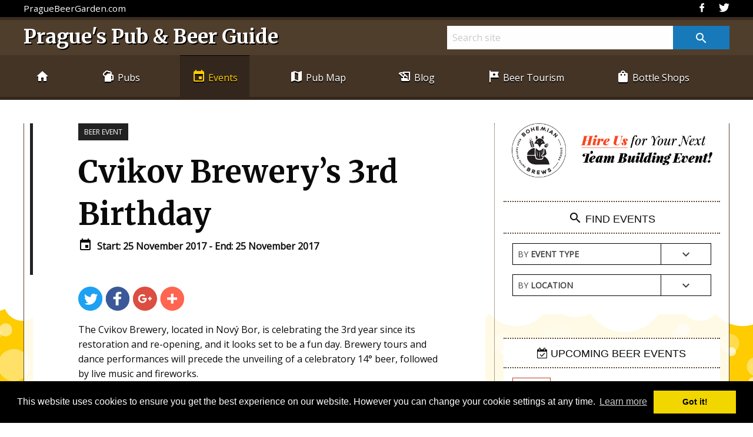

--- FILE ---
content_type: text/html; charset=UTF-8
request_url: https://www.praguebeergarden.com/events/festival/cvikov-brewerys-3rd-birthday
body_size: 10025
content:
<!-- SET PAGE LAYOUT FOR EVENTS -->
 


<!-- get meta data -->
<!doctype html>
<!-- paulirish.com/2008/conditional-stylesheets-vs-css-hacks-answer-neither/ -->
<!--[if IE 8]>    <html class="no-js ie8 oldie" lang="en"> <![endif]-->
<!--[if IE 9]>    <html class="no-js ie9 oldie" lang="en"> <![endif]-->
<html class="no-js" lang="en">
<head>
	<meta charset="utf-8">
	<!-- ga verification -->
	<meta name="verify-v1" content="PJdG8MBxacRGDW73LfISn90DI09Ug81H7lqueHOt++M=" />
	
	<!-- get meta data -->
	<!-- seo_lite -->
<title>Cvikov Brewery’s 3rd Birthday - Beer Events | Beer Guide of Prague</title>
<meta name='description' content='Prague&#039;s Pub and Beer Guide. Find all Prague&#039;s hidden craft beer gems, pubs, microbreweries, beer gardens, and upcoming beer events. Visit breweries in the Czech Republic.

' />
<link rel='canonical' href='https://www.praguebeergarden.com/events/festival/cvikov-brewerys-3rd-birthday'/>

<!-- og data -->
<meta property="og:title" content="Cvikov Brewery’s 3rd Birthday - Beer Events | Beer Guide of Prague"/>
<meta property="og:description" content="Prague&#039;s Pub and Beer Guide. Find all Prague&#039;s hidden craft beer gems, pubs, microbreweries, beer gardens, and upcoming beer events. Visit breweries in the Czech Republic.

"/>
<meta property="og:image" content="https://www.praguebeergarden.com/assets/img/bb-ogdata-logo-round-black.png"/>
<meta property="og:site_name" content="PragueBeerGarden.com - Prague's Pub &amp; Beer Guide" />
<meta property="og:url" content="https://www.praguebeergarden.com/events/festival/cvikov-brewerys-3rd-birthday"/>
<!--/ seo_lite -->
	
	<!-- display meta -->
	<meta name="viewport" content="width=device-width, initial-scale=1">
	<!-- links -->
	<link rel="stylesheet" href="https://www.praguebeergarden.com/assets/css/app.css"> 
	<link href="https://fonts.googleapis.com/icon?family=Material+Icons" rel="stylesheet" />

	<!-- Google Tag Manager -->
	<script>(function(w,d,s,l,i){w[l]=w[l]||[];w[l].push({'gtm.start':
	new Date().getTime(),event:'gtm.js'});var f=d.getElementsByTagName(s)[0],
	j=d.createElement(s),dl=l!='dataLayer'?'&l='+l:'';j.async=true;j.src=
	'https://www.googletagmanager.com/gtm.js?id='+i+dl;f.parentNode.insertBefore(j,f);
	})(window,document,'script','dataLayer','GTM-PT9BD5K');</script>
	<!-- End Google Tag Manager -->

	<!-- og data -->
	
		
			<meta property="og:url" content="https://www.praguebeergarden.com/events/festival/cvikov-brewerys-3rd-birthday" />
			<meta property="og:type" content="article" />
			<meta property="og:title" content="Cvikov Brewery’s 3rd Birthday" />
			<meta property="og:description" content="{pg_art_tagline}" />
			<meta property="og:site_name" content="Prague's Pub &amp; Beer Guide" />
			
		
	

	<!-- cookie message -->
	<link rel="stylesheet" type="text/css" href="//cdnjs.cloudflare.com/ajax/libs/cookieconsent2/3.0.3/cookieconsent.min.css" />
	<script src="//cdnjs.cloudflare.com/ajax/libs/cookieconsent2/3.0.3/cookieconsent.min.js"></script>
	<script>
		window.addEventListener("load", function(){
		window.cookieconsent.initialise({
		"palette": {
			"popup": {
			"background": "#000"
			},
			"button": {
			"background": "#f1d600"
			}
		},
		"content": {
			"href": "https://www.praguebeergarden.com/privacy-policy",
			"message": "This website uses cookies to ensure you get the best experience on our website. However you can change your cookie settings at any time.\n\n"
		}
		})});
	</script>

</head>



<body id="body_events">	

		<!-- Google Tag Manager (noscript) -->
		<noscript><iframe src="https://www.googletagmanager.com/ns.html?id=GTM-PT9BD5K"
		height="0" width="0" style="display:none;visibility:hidden"></iframe></noscript>
		<!-- End Google Tag Manager (noscript) -->

	<div class="s-master">

		<!-- BANNER 
		<div class="u-colorNight">
			
		</div>-->
		
		<!-- header snippet -->
		

<header class="b-pageHeader" itemscope itemtype="https://schema.org/WebSite">
	<!-- extra nav -->
	<nav class="b-navExtraWrap">
		<!-- social media -->
		<ul class="b-navExtra row">
			<li class="b-navExtra__slogan">
				<h2 class="u-fontSizeKappa u-mZero" itemprop="publisher"><a href="https://www.praguebeergarden.com/" itemprop="url">PragueBeerGarden.com</a></h2>
			</li>
			<li class="b-socialList__item hide-phone">
				<a href="https://twitter.com/PrahaBeerGarden" target="_blank" title="Follow us on Twitter">
					<svg role="img" viewBox="0 0 24 24" width="18" height="18" xmlns="http://www.w3.org/2000/svg"><title>Twitter icon</title>
						<path d="M23.954 4.569c-.885.389-1.83.654-2.825.775 1.014-.611 1.794-1.574 2.163-2.723-.951.555-2.005.959-3.127 1.184-.896-.959-2.173-1.559-3.591-1.559-2.717 0-4.92 2.203-4.92 4.917 0 .39.045.765.127 1.124C7.691 8.094 4.066 6.13 1.64 3.161c-.427.722-.666 1.561-.666 2.475 0 1.71.87 3.213 2.188 4.096-.807-.026-1.566-.248-2.228-.616v.061c0 2.385 1.693 4.374 3.946 4.827-.413.111-.849.171-1.296.171-.314 0-.615-.03-.916-.086.631 1.953 2.445 3.377 4.604 3.417-1.68 1.319-3.809 2.105-6.102 2.105-.39 0-.779-.023-1.17-.067 2.189 1.394 4.768 2.209 7.557 2.209 9.054 0 13.999-7.496 13.999-13.986 0-.209 0-.42-.015-.63.961-.689 1.8-1.56 2.46-2.548l-.047-.02z"/>
					</svg>
				</a>
			</li>
			<li class="b-socialList__item hide-phone">
				<!-- facebook -->
				<a href="https://www.facebook.com/PragueBeerGarden/" target="_blank" title="Follow us on Facebook">
					<svg role="img" viewBox="0 0 24 24" width="18" height="18" xmlns="http://www.w3.org/2000/svg"><title>Facebook icon</title>
						<path d="M17.525,9H14V7c0-1.032,0.084-1.682,1.563-1.682h1.868v-3.18C16.522,2.044,15.608,1.998,14.693,2 C11.98,2,10,3.657,10,6.699V9H7v4l3-0.001V22h4v-9.003l3.066-0.001L17.525,9z"></path>
					</svg>
				</a>
			</li>
		</ul>
	</nav>

	<!-- logo & search -->
	<div class="u-wrap u-wrap_brand">
		<div class="row">
			<div class="u-flexFull">
				<h1 class="u-brand"><a href="https://www.praguebeergarden.com/" title="Prague Beer Garden, Prague's Pub &amp; Beer Guide" itemprop="headline">Prague's Pub &amp; Beer Guide</a></h1>
				<!-- site search form -->
				<form class="b-searchForm hide-tablet" method="post" action="https://www.praguebeergarden.com/"  >
<div class='hiddenFields'>
<input type="hidden" name="ACT" value="19" />
<input type="hidden" name="RES" value="30" />
<input type="hidden" name="meta" value="Rw5DOxihAbVFuCC3KT3fghN4MtRXas8eTpf0Q1GBdGnKHryd5m6SpumCb3MJc+tPYxOEL3DkZcFpLBq9PxGCmhG14IJt/K/6ZCuyLBFhVsegyOPQfEDyfA0IP7HCq6UKb6G/ZQRO1z2nxcaOiUcdfdfdbOwceA68pKSr69MxiErR+z/RsZ5r3A4CMdt/hGZB/8CQ1NF++/4oGv8LlH2mXvnBcT05S4ssprfD7BzXj8REfAPgcPvohVCgjMTzwsvxToTeIyQZIbrBZbf8m8iX/vKLw0GUHlUf3mw9Z96qKgQYo7COrC3xz2jDAGdKjkNCE//voTSRsRo0Y1RPQbIDRaubiUG7oIRAx2iqeIjyjPM2e4+oOEtxpmSNxlxVuJqQG4J/IaftmbftkUhw9/ncX57nVW8WSGgsmVhlrnfmBuCA8YSPmrww0ItDVDyHdnuUhZfZ+kAN5QEJdIAhzRQzz6B/9J+WIl6A3RPElV83DHU=" />
<input type="hidden" name="site_id" value="1" />
<input type="hidden" name="csrf_token" value="ddf8a0eff00cb323126a11e694caeeb2c40d7210" />
</div>


					<input class="b-searchForm__field b-searchForm__field_top" type="search" id="keywords" name="keywords" placeholder="Search site" />
					<button class="b-searchForm__btn button info postfix" type="submit" id="search" value="Find"><span class="material-icons">search</span></button>				
				</form>
				<!-- site search form end -->
				</span>
			</div>
		</div>
	</div>

	<!-- main nav -->
	<div class="b-navBar">
		<div class="row">
			<ul class="b-mainNav">
				<li class="b-mainNavItem b-mainNavItem_menu">
					<span class="u-sectHome">
						<a class="b-mainNavItem__link b-mainNavItem__link_mob" href="https://www.praguebeergarden.com/"><span class="material-icons">home</span></a>
					</span>
					<a class="b-mainNavItem__link b-mainNavItem__link_mob js-getMenu" href="#"><span class="material-icons">menu</span></a>
				</li>
				<!-- PUBS -->
				<li class="b-mainNavItem u-sectPubs">
					<a class="b-mainNavItem__link" href="https://www.praguebeergarden.com/pubs"><span class="material-icons hide-laptop">sports_bar</span> Pubs</a>
					<div class="b-dropDownWrap">
						<ul class="b-dropDown">
							<li class="b-listItem b-listItem_drop"><a href="https://www.praguebeergarden.com/pubs" title="All Prague Pubs"><span class="material-icons">folder_open</span> All Pubs</a></li>
							<li class="b-listItem b-listItem_drop"><a href="https://www.praguebeergarden.com/pubs/category/top-pubs" title="Prague's Best Pubs"><span class="material-icons">label</span> Top Pubs</a></li>
							<li class="b-listItem b-listItem_drop"><a href="https://www.praguebeergarden.com/pubs/category/beer-gardens" title="Prague Beer Gardens"><span class="material-icons">label</span> Beer Gardens</a></li>
							<li class="b-listItem b-listItem_drop"><a href="https://www.praguebeergarden.com/pubs/category/microbreweries" title="Brew Pubs &amp; Microbreweries in Prague"><span class="material-icons">label</span> Microbreweries</a></li>
							<li class="b-listItem b-listItem_drop"><a href="https://www.praguebeergarden.com/pubs/category/rotating-taps" title="Multi-tap Pubs in Prague"><span class="material-icons">label</span> Multi-tap Pubs</a></li>
							<li class="b-listItem b-listItem_drop"><a href="https://www.praguebeergarden.com/pubs/category/patios-and-gardens" title="Outdoor Drinking in Prague"><span class="material-icons">label</span> Outdoor Drinking</a></li>
							<li class="b-listItem b-listItem_drop"><a href="https://www.praguebeergarden.com/pubs/category/tankovna" title="Pubs with Beer on Tank in Prague"><span class="material-icons">label</span> Tankovnas</a></li>							
							<li class="b-listItem b-listItem_drop"><a href="https://www.praguebeergarden.com/pubs/category/beer-halls" title="Beer Halls in Prague"><span class="material-icons">label</span> Beer Halls</a></li>
							<li class="b-listItem b-listItem_drop"><a href="https://www.praguebeergarden.com/pubs/category/restaurants-in-prague" title="Restaurants in Prague"><span class="material-icons">label</span> Restaurants</a></li>
							<li class="b-listItem b-listItem_drop"><a href="https://www.praguebeergarden.com/pubs/category/cafes-in-prague" title="Cafés in Prague"><span class="material-icons">label</span> Cafés</a></li>
							<li class="b-listItem b-listItem_drop"><a href="https://www.praguebeergarden.com/pubs/category/kid-friendly-restaurants-prague" title="Kid Friendly Restaurants in Prague"><span class="material-icons">label</span> Kid Friendly</a></li>
						</ul>
					</div>
				</li>
				<!-- EVENTS --> 
				<li class="b-mainNavItem u-sectEvents">
					<a class="b-mainNavItem__link" href="https://www.praguebeergarden.com/events/upcoming"><span class="material-icons hide-laptop">event</span> Events</a>
				</li>
				<!-- MAPS -->
				<li class="b-mainNavItem u-sectMaps">
					<a class="b-mainNavItem__link" href="https://www.praguebeergarden.com/pages/pub-map"><span class="material-icons hide-laptop">map</span> Pub Map</a>
					<div class="b-dropDownWrap">
						<ul class="b-dropDown">
							<li class="b-listItem b-listItem_drop"><a href="https://www.praguebeergarden.com/pages/pub-map" title="Prague Pub Map"><span class="material-icons">label</span> Pub Map</a></li>
							<li class="b-listItem b-listItem_drop"><a href="https://www.praguebeergarden.com/pages/prague-districts-map" title="Prague Neighborhood Map"><span class="material-icons">label</span> Neighborhood Map</a></li>
						</ul>
					</div>
				</li>
				<!-- NEWS -->
				<li class="b-mainNavItem u-sectBlog">
					<a class="b-mainNavItem__link" href="https://www.praguebeergarden.com/news"><span class="material-icons hide-laptop">history_edu</span> Blog</a>
				</li>
				<!-- BEER TOURISM -->
				<li class="b-mainNavItem u-sectBreweries">
					<a class="b-mainNavItem__link" href="https://www.praguebeergarden.com/czech-tours"><span class="material-icons hide-laptop">tour</span> Beer Tourism</a>
					<div class="b-dropDownWrap">
						<ul class="b-dropDown">
							<li class="b-listItem b-listItem_drop"><a href="https://www.praguebeergarden.com/czech-tours" title="Beer Tourism Articles"><span class="material-icons">folder_open</span> All Beer Tourism Articles</a></li>
							<li class="b-listItem b-listItem_drop"><a href="https://www.praguebeergarden.com/czech-tours/category/czech-breweries" title="Visit Czech Breweries "><span class="material-icons">label</span> Czech Breweries</a></li>
							<li class="b-listItem b-listItem_drop"><a href="https://bohemianbrews.cz" target="_blank" title="Beer Tasting Tours in Prague"><span class="material-icons">label</span> Beer Tasting &amp; Tours </a></li>
							<li class="b-listItem b-listItem_drop"><a href="https://www.praguebeergarden.com/czech-tours/category/beer-spa-czech" title="Visit a Czech Beer Spa"><span class="material-icons">label</span> Czech Beer Spa </a></li>
						</ul>
					</div>
				</li>
				<!-- SHOPS -->
				<li class="b-mainNavItem u-sectShops">
					<a class="b-mainNavItem__link" href="https://www.praguebeergarden.com/shops"><span class="material-icons hide-laptop">shopping_bag</span> Bottle Shops</a>
				</li>
				<!-- MOBILE SEARCH -->
				<li class="b-mainNavItem">
					<!-- site search form mobile -->
					<form class="b-searchForm b-searchForm_mobile      append field" method="post" action="https://www.praguebeergarden.com/"  >
<div class='hiddenFields'>
<input type="hidden" name="ACT" value="19" />
<input type="hidden" name="RES" value="" />
<input type="hidden" name="meta" value="63+S+5D3W9qswUWWjFStseJXM3ng3uAZm/MfossrnohH2G0mkvz7s98O+IQAz7TETU0NZuyYVfal+N1hThx1xfQeWkU/GNTLoZbTzN9tvJ8xDQElUyXb9gIQyTH0gA0qgaMtkDmi/VODBUK+6GqjLAgWhOwrw82xOS4dCGqFYMT4NMiJA8f0jge9FOI8buzeelVLq7vnAiMWesUv88sAczzOLLdDS/3mfcBJAvcLRGhllgo/luMsJjazk4+rbiHYjXhHc7OJLxups+2AZD/1/KsZ7Tf5sfEAXjTPjIMtKoknGzJYyLhV9onEV2KzyKW2uAMbTRiXpW+0ORYQ/ZLXPFtmEP6XQvGd6TDoO5oCgj8fFmfptodrZSR7jRtmorfHzjtxi8PXLStvn8pkK/WReeVOYao4hhOVpwN0M7rUT0O1rILbyjK1Sb8ZRsb3FwknonozVftsm+swoDMz7h5llFCvN9kIsjjv/IjzoLPkVV0=" />
<input type="hidden" name="site_id" value="1" />
<input type="hidden" name="csrf_token" value="ddf8a0eff00cb323126a11e694caeeb2c40d7210" />
</div>


					<input class="b-searchForm__field" type="search" id="keywords" name="keywords" placeholder="Search site" />
					<button class="b-searchForm__btn button info postfix" type="submit" id="search" value="Find"><span class="material-icons">search</span></button>			</form>
					<!-- site search form mobile end -->
				</li>
			</ul>
		</div>
	</div>
</header>					
		
					
		<!-- MAIN --> 
		<div class="s-content s-content_art row">
		        
				<!-- ARTICLE COL -->
				<section class="small-12 medium-8 columns">						
					
					<!-- get article variables -->
					
					
						<!-- article start -->
						<section class="b-articleWrap">
							
							<!-- article head -->
							<header class="b-artHead">

								<div class="u-mAutoCenterArt">

									
									
										<span class="b-artHead__sect">Beer Event</span>
									

									<!-- get global art vars -->
									

									<h6 class="u-fontSize6 u-colorBeta"></h6>																											

									<!-- title -->
									<h1 class="b-artHead__title">
										<span>Cvikov Brewery’s 3rd Birthday</span>
										<!-- tagline -->
										
									</h1>
									
									<!-- article details -->
									
											<section class="u-flexStart b-artHead__det u-pBottom">
												<p><strong><span class="material-icons">event</span>&nbsp; Start: <time datetime="25/11/2017T">25 November 2017  - End: <time datetime="25/11/2017T">25 November 2017 </strong></p>
											</section>
										
									<!-- article details end -->

								</div>
								
							</header>

							<!-- img gallery -->
							
								

<!-- @note: if not showing images: clear cache in system, stash cache and check paths  -->




							
							<!--/ img gallery -->
							
							<!-- ingress -->
							<section class="b-artIngress u-mAutoCenterArt"> 
								
								<!-- art intro -->
								
								
							</section>

							<div class="u-mAutoCenterArt">
								<!-- get social buttons -->
								<!-- share buttons -->
<div class="u-mBottom">
	<div class="addthis_sharing_toolbox"></div>
	<img class="js-loadSocial" src="https://www.praguebeergarden.com/images/design/social-icons-async-loading.png" alt="social media icons" width="180" />
</div>
							</div>
							
							<!-- BANNER -->	
							
								<!-- standard banner -->
								


	
							
							
								
							<section class="b-artText u-mAutoCenterArt">
								
								<!-- art body standard -->
								
									<div><p><span>The Cvikov Brewery, located in Nový Bor, is celebrating the 3rd year since its restoration and re-opening, and it looks set to be a fun day. Brewery tours and dance performances will precede the unveiling of a celebratory 14° beer, followed by live music and fireworks.</span></p></div>
								

								<!-- article details -->
								
								<!-- article details end -->

								<!-- structured data -->
								<!-- structured data posts -->


    <script type="application/ld+json">
        {
            "@context": "http://schema.org",
            "@type": "SocialEvent",
            "location": {
                "@type": "Place",
                "address": {
                    "@type": "PostalAddress",
                    "addressLocality": "Cvikov",
                    "postalCode": "47154",
                    "streetAddress": "Pivovarská 405"
                }
            },
            "name": "Cvikov Brewery’s 3rd Birthday",
            "image": "
			
				https://www.praguebeergarden.com/images/design/pbg-logo_opaque.jpg
			
		",
            "description": "<p><span>The Cvikov Brewery, located in Nový Bor, is celebrating the 3rd year since its restoration and re-opening, and it looks set to be a fun day. Brewery tours and dance performances will precede the unveiling of a celebratory 14° beer, followed by live music and fireworks.</span></p>",
            "url": "https://www.praguebeergarden.com/events/festival/cvikov-brewerys-3rd-birthday",
            "map": "http://maps.google.com/?q=Pivovarská 405 47154 Cvikov",
            "startDate": "25/11/2017T",
            "endDate": "25/11/2017T"
        }
    </script>
    

    

								
								
								<!-- art body tourism --> 
								
								
							</section>
							
							<!-- get beer menu -->
							
							
							
							<!-- contact info + special details -->
							
								<section class="b-artInfo">
									<div class="b-artInfo__map" id="map"> <!-- @TODO: make map lazy load -->
										
<script type="text/javascript">
	function initialize() {
	  var myLatlng = new google.maps.LatLng(50.77706,14.64272);
	  var mapOptions = {
	    zoom: 15,
	    center: myLatlng,
	    mapTypeId: google.maps.MapTypeId.ROADMAP
	  }
	  var map = new google.maps.Map(document.getElementById("map"), mapOptions);
	  var marker = new google.maps.Marker({
	    	position: myLatlng,
        map: map,
				// get title for map pin
				
        		title:"Cvikov Brewery’s 3rd Birthday"
				
    });
	  
	}
	
	function loadScript() {
	  var script = document.createElement("script");
	  script.type = "text/javascript";
	  script.src = "https://maps.googleapis.com/maps/api/js?key=AIzaSyAI9lnNC3fK-XP6k4nDE8U7lYYO8EpKuts&sensor=false&callback=initialize";
	  document.body.appendChild(script);
	}
	
	window.onload = loadScript;
</script>

									</div>
									<div class="b-artInfo__det">
										<ul class="b-infoList u-mBottom">
											
											
													
														<li class="b-infoList__item">Type: <a href="https://www.praguebeergarden.com/events/category/beer-celebration-prague-czech" title="Beer Celebration in Czech Republic">Beer Celebration</a></li>
													
													<li class="b-infoList__item">Location: <a href="https://www.praguebeergarden.com/events/category/cvikov-czech-republic" title="Beer Celebration in Cvikov">Cvikov</a>, <a href="https://www.praguebeergarden.com/events/category/czech-republic-beer-festivals" title="Beer Celebration in Czech Republic">Czech Republic</a></li>
												
											
											<br/>
											<li class="b-infoList__item"><strong>Contacts</strong></li>
											<li class="b-infoList__item">
												
												<span><span class="material-icons">place</span> Pivovarská 405</span>, 
												
												
													<span>47154</span>,
												 
												
													<span title="Prague, Czech republic"> Cvikov</span></li>
												
											
											
												<li class="b-infoList__item"><span class="material-icons">map</span> <a href="http://maps.google.com/?q=Pivovarská 405 47154 Cvikov" target="_blank"> Show on map</a></li>
																						
											
												<li class="b-infoList__item"><span class="material-icons">public</span> <a href="http://www.pivovarcvikov.cz/3-narozeniny-pivovaru-cvikov-sobota-25-listopa" target="_blank"> Website</a></li>
											
										</ul>
										
									</div>
								</section>
								
					
							
							<!-- comments -->
							<section class="b-comments">
							    <div id="disqus_thread"></div>
							</section>
	    
						</section>	
						
						
						<!-- article end -->
					
						
					
					<!-- related articles -->
					

<!-- TITLE -->


<!--/ TITLE -->	
	
	<!-- ARTICLES -->
	<div class="row columns">
		




	</div>
	<!--/ ARTICLES -->

</section>




	
	
	
	

					
				</section>
				<!--/ ARTICLE COL -->					
									
				
				<!-- RIGHT SIDE -->
		        <aside class="b-rightSide small-12 medium-4 columns">

	
		<!-- hire us -->
		<div class="u-tCenter u-mBottomDouble">
			<a href="https://bohemianbrews.cz/en/team-building-prague/tour/company-events-prague/?utm_source=pbg&amp;utm_content=v01&amp;utm_campaign=hire_us&amp;utm_medium=banner" target="_blank" title="Book Company Event &amp; Teambuilding in Prague">
				<img src="https://www.praguebeergarden.com/images/uploads/banners/bb-ad-hire-us-1811.png" width="400" />
			</a>
		</div>
		<!--/ hire us -->
	

	<!-- FIND MODULE (SIDE) -->
	
			

<!-- find pubs item list -->
<section class="b-itemListBox">
	<!-- item list head -->
	<header class="b-itemListHead">
		<h4 class="b-itemListHead__title"><span class="b-itemListHead__icon material-icons">search</span> Find Events</h4>
	</header>
	<section class="b-findSelect b-findSelect_side">
		<div class="b-findSelect__item b-findSelect__item_side">
			<span class="b-findSelect__title">by <b>Event Type</b></span>
			<span class="b-findSelect__down">
				<span class="u-aniPulse1 material-icons">expand_more</span>
			</span>
			<div class="b-dropDownWrap b-dropDownWrap_select">
				<ul class="b-dropDown">
					
				</ul>
			</div>
		</div>
		
			<div class="b-findSelect__item b-findSelect__item_side">
				<span class="b-findSelect__title">by <b>Location</b></span>
				<span class="b-findSelect__down">
					<span class="u-aniPulse2 material-icons">expand_more</span>
				</span>				
				<div class="b-dropDownWrap b-dropDownWrap_select">
					<ul class="b-dropDown">
						
					</ul>
				</div>
			</div>
		
		

	</section>
</section>
<!-- find pubs item list end -->
		

	<!-- BANNER (1) -->
	




	
		<!-- UPCOMING EVENTS -->
		


<!-- MODEL | SET UPCOMING EVENTS -->



<!-- VIEW | GET UPCOMING EVENTS -->
<section class="b-itemListBox">
	<!-- item list head -->
	<header class="b-itemListHead">
		<h4 class="b-itemListHead__title"><span class="b-itemListHead__icon fa fa-calendar-check-o"></span> Upcoming Beer Events</h4>
	</header>
	<ul class="b-itemList">
		

		<li class="b-itemListItem">
			<time class="b-itemListItem__date">Thu</time>
			<div class="b-itemListCont">
				<h5 class="b-itemListCont__head"><a href="https://bohemianbrews.cz/en/prague-beer-tasting/tour/thursday-craft-beer-tasting-lya-beer-cafe-prague/" target="_blank">Czech Craft Beer Tasting</a></h5>
				<small class="b-itemListCont__extra">in Prague</small>
			</div>
		</li>

		<li class="b-itemListItem">
			<time class="b-itemListItem__date">Fri</time>
			<div class="b-itemListCont">
				<h5 class="b-itemListCont__head"><a href="https://bohemianbrews.cz/en/prague-beer-tasting/tour/blind-craft-beer-tasting-prague/" target="_blank">Blind Craft Beer Tasting</a></h5>
				<small class="b-itemListCont__extra">in Prague</small>
			</div>
		</li>
	</ul>
	<a class="b-itemListBox__link" href="https://www.praguebeergarden.com/events/upcoming" title="Upcoming beer events for Czech Republic">More Beer Events <span class="fa fa-chevron-circle-right"></span></a>
</section>

	

	<!-- PUB MAP -->
	<a class="b-BgBox" href="https://www.praguebeergarden.com/pages/pub-map" title="Prague Pub Map">
		<h3 class="b-BgBox__head">Prague's Pub Map</h3>
	</a>

	<!-- BANNER (2) -->
	



	
</aside>


				<!--/ RIGHT SIDE -->
        				        	       	        	       
		</div>
		<!--/ MAIN --> 
        
        
      	<!-- LATEST NEWS --> 
	  	

<!-- SET LATEST ARTICLE VARIABLES -->
<section class="s-content row columns">
	<section class="b-titleDec u-flexBetween u-vCenter">
		<span class="b-titleDec__line"></span>
		<h3 class="b-titleDec__title"><span class="fa fa-rss"></span>&nbsp; Latest Reviews</h3>
		<span class="b-titleDec__line"></span>
	</section>
	
	<div class="row">
		







	</div>
	
	<div class="u-mBottom">
		<a class="button expanded hollow" href="https://www.praguebeergarden.com/archive">More recent articles &nbsp;<span class="fa fa-chevron-circle-right"></span></a>
	</div>
</section>

		
		<!-- FOOTER SNIPPET -->
		<!-- FOOTER -->
<footer class="b-pageFooter">
	
	<!-- LINKS -->
	<section class="s-content row columns">
		<section class="b-titleDec u-flexBetween u-vCenter">
			<span class="b-titleDec__line"></span>
			<h3 class="b-titleDec__title">Get the most out of your Prague visit</h3>
			<span class="b-titleDec__line"></span>
		</section>
		<section class="b-listWrap">
			<ul class="b-list">
				<li class="b-listItem b-listItem_spec"><a href="https://bohemianbrews.cz/en/pragues-neighborhoods-guide/"><span class="material-icons">star</span> Prague Neighborhoods Guide</a></li>
				<li class="b-listItem b-listItem_spec"><a href="https://www.praguebeergarden.com/pubs/category/top-pubs"><span class="material-icons">star</span> Our Favorite Pubs in Prague</a></li>
				<li class="b-listItem b-listItem_spec"><a href="https://www.praguebeergarden.com/pubs/category/microbreweries"><span class="material-icons">star</span> Prague's Microbreweries</a></li>
				<li class="b-listItem b-listItem_spec"><a href="https://www.praguebeergarden.com/pages/pub-map"><span class="material-icons">star</span> Prague Pub Map</a></li>
			</ul>
			<ul class="b-list">
				<li class="b-listItem b-listItem_spec"><a href="https://bohemianbrews.cz" target="_blank"><span class="material-icons">star</span> Top Rated Beer Tours in Prague</a></li>
				<li class="b-listItem b-listItem_spec"><a href="https://bohemianbrews.cz/en/prague-beer-tasting/" target="_blank"><span class="material-icons">star</span> Book a Craft Beer Tasting</a></li>
				<li class="b-listItem b-listItem_spec"><a href="https://www.praguebeergarden.com/events/upcoming"><span class="material-icons">star</span> Upcoming Beer Events</a></li>
				<li class="b-listItem b-listItem_spec"><a href="https://lyabeercafe.cz/coworking-space-prague" target="_blank" title="Coworking Space in Prague"><span class="material-icons">star</span> Coworking Café</a></li>
				<li class="b-listItem b-listItem_spec"><a href="https://lyabeercafe.cz" target="_blank" title="Lya Beer Café - Top Rated Craft Beer Bar in Prague"><span class="material-icons">star</span> Lya Beer Café</a></li>
			</ul>
			<ul class="b-list">
				<li class="b-listItem b-listItem_spec"><a href="https://www.praguebeergarden.com/czech-tours"><span class="material-icons">star</span> Czech Beer Travel - Places to Visit</a></li>
				<li class="b-listItem b-listItem_spec"><a href="https://bohemianbrews.cz/en/prague-beer-tours/tour/beer-spa-bath-prague-czech/" target="_blank"><span class="material-icons">star</span> Book a Beer Spa in Prague</a></li>
				<li class="b-listItem b-listItem_spec"><a href="https://www.praguebeergarden.com/czech-tours/category/czech-breweries"><span class="material-icons">star</span> Visit Czech Breweries</a></li>
				<li class="b-listItem b-listItem_spec"><a href="https://www.praguebeergarden.com/shops"><span class="material-icons">star</span> Beer Shops</a></li>
			</ul>
		</section> 
	</section>
	<!--/ LINKS -->
	
	<!-- FOOT -->
	<div class="b-navExtraWrap b-navExtraWrap_foot">
		<div class="u-tCenter">
			<a href="#" class="b-goTop" id="js-scrollTop">
				<span class="b-goTop__triangle"></span>
				<span>
					<span class="b-goTop__txt">Go to top</span>
				</span>
			</a>
		</div>
		<section class="row">
			<div class="u-tCenter">
				<small>&copy; 2009-2026 | <a class="u-colorDelta" href="https://www.praguebeergarden.com/" title="Prague's Pub &amp; Beer Guide - Prague Beer Garden">PragueBeerGarden.com</a></small><small> | <a class="u-colorDelta" href="https://www.praguebeergarden.com/contact">About us</a></small><small class="hide-phone"> <small>| <a class="u-colorDelta" href="https://www.praguebeergarden.com/privacy-policy">Privacy Policy</a></small>
				<br/>
				<small>Brought to you by <a href="https://bohemianbrews.cz" title="Bohemian Brews Beer Tasting Tours" target="_blank">Bohemian Brews</a></small> 
			</div>
		</section>
		
	</div>
	<!--/ FOOT -->
</footer>
<!--/ FOOTER -->

	
	</div>
	<!-- master end -->

<!-- PAGE FOOT SNIPPET -->
	<!-- load font awesome icons -->
	<link href="//maxcdn.bootstrapcdn.com/font-awesome/4.4.0/css/font-awesome.min.css" rel="stylesheet"> 
	
	<!-- Grab Google CDN's jQuery, fall back to local if offline -->
	<script src="//ajax.googleapis.com/ajax/libs/jquery/2.0.2/jquery.min.js"></script>
	
	<script src="https://www.praguebeergarden.com/js/modernizr-custom.js"></script>
	
	<!-- foundation -->
    <!-- <script src="https://www.praguebeergarden.com/bower_components/foundation/js/foundation.min.js"></script>-->
    <script src="https://www.praguebeergarden.com/js/app.js"></script>

	<!-- lazy load -->
	<script src="https://www.praguebeergarden.com/js/lazysizes.min.js"></script>	

	<script>
	
	// static nav bar
	$(document).scroll(function () {
		var s = $(document).scrollTop();
		if (s >=300) {
			$('.b-navBar').css({ 'position': 'fixed', 'top': '0' });
		} else {
			$('.b-navBar').css({ 'position': 'static', 'top': 'initial' });
		}
	});
	
	$(document).ready( function() {
		// toggle main nav on mob
		$(".js-getMenu").click(function(e) {
			$(".b-mainNavItem").not(".b-mainNavItem_menu").slideToggle("fast");
			e.stopImmediatePropagation();
		});
		
		// smooth scroll top
		$("#js-scrollTop").click(function () {
            $("html, body").animate({ scrollTop: 0 }, "fast");
            return false;
        });
        
        // smooth anchor scroll 
		$('.js-smooth-scroll').on('click', function(event){     
			event.preventDefault();
			$('html,body').animate({scrollTop:$(this.hash).offset().top}, 500);
		});
	});	
	
	// hide main nav on mob on click elsewhere
	$(document).click(function (e) {
		if ($(window).width() < 886) {
			if ($(".b-mainNavItem").not(".b-mainNavItem_menu").is(":visible") && !$(".b-mainNavItem .b-mainNavItem__link, .b-dropDown .b-listItem a, .b-searchForm_mobile .b-searchForm__field, .b-searchForm_mobile button").is(e.target)) {
				$(".b-mainNavItem").not(".b-mainNavItem_menu").slideToggle("fast");
			}
		}
	});
	
	// slide down slide up toggle http://jsfiddle.net/yeyene/HmwN8/2/
	$(document).ready(function(){
	    $('.toggle').on('click', function(){
	        $('.b-toggleCont').slideUp('2000');
	        $('.toggle').css('background', 'transparent');
	        if($('.b-catIntro__excerpt').is(':hidden')) {
		    	$('.b-catIntro__excerpt').show('1000');
		    }
	        
	        if($('section.'+$(this).attr('rel')).css('display')=='block') {
	            $('section.'+$(this).attr('rel')).slideUp('2000');
			}
	        else {
	            $('section.'+$(this).attr('rel')).slideDown('2000');
	     	    $(this).css('background', '#fff');
	     	    // if read more btn hide text
	     	    if ( $(this).attr('rel') == 'js-readMore' ) {
	            	$('.b-catIntro__excerpt').hide();
	            }
	        }
	    });
	});
	
	 // toggle find
    $(document).ready(function () {
        $('.b-findSelect__item', this).click(function () {
            $(this).find('.b-dropDownWrap_select').slideToggle('fast');
        });
    });

    // slide extra menu up on click elsewhere
    $(document).click(function (event) {
        if (!$(event.target).closest('.b-findSelect__item').length) {
            if ($('.b-dropDownWrap_select').is(":visible")) {
                $('.b-dropDownWrap_select').slideUp('fast');
            }
        }
    });
	</script>

	<!-- Hotjar Tracking Code for https://www.praguebeergarden.com -->
	<script>
		(function(h,o,t,j,a,r){
			h.hj=h.hj||function(){(h.hj.q=h.hj.q||[]).push(arguments)};
			h._hjSettings={hjid:2262639,hjsv:6};
			a=o.getElementsByTagName('head')[0];
			r=o.createElement('script');r.async=1;
			r.src=t+h._hjSettings.hjid+j+h._hjSettings.hjsv;
			a.appendChild(r);
		})(window,document,'https://static.hotjar.com/c/hotjar-','.js?sv=');
	</script>

</body>
</html>


<!-- TEMPLATE SPECIFIC JS -->
<!-- template specific js -->

<script>
// ARTICLE GALLERY
$('head').append('<link rel="stylesheet" type="text/css" href="https://www.praguebeergarden.com/assets/css/lightGallery.css" />');
$.getScript("https://www.praguebeergarden.com/js/lightGallery.min.js");
// load article gallery on click
$(document).ready(function() {
	$('.js-galleryDynamic').click(function(e){
		// initialize gallery
		$(this).lightGallery({
			dynamic:true,
			auto: true,
			pause: 3000,
			preload: 1,
			dynamicEl:[
                
			]
		});	
		return false;
	});
});	


//  initialize addThis script 	
function initAddThis() {
	addthis.init()
}
$('.js-loadSocial').hover( function() {
	// create addthis script tag on hover
	var scriptTag = document.createElement('script'); 
	scriptTag.src = "//s7.addthis.com/js/300/addthis_widget.js#pubid=ra-54e0d0de20188689&async=1"; // set the src attribute
	scriptTag.type = 'text/javascript'; // if you have an HTML5 website you may want to comment this line out
	scriptTag.async = true; // the HTML5 async attribute
	var headTag = document.getElementsByTagName('head')[0];
	headTag.appendChild(scriptTag);
		
	// hide static addthis img
	$('.js-loadSocial').hide();

});

</script>





<!-- EMBED STAND ALONE MODELS -->









<!-- @NOTE: news section's find variables are in the templates -->

<!-- SET CATEGORY LIST VARIABLES | LOCATION -->


<!-- SET CATEGORY LIST VARIABLES | BREWERY  -->


<!-- SET CATEGORY LIST VARIABLES | METRO STATION  -->




<!-- 980x150, 980x120, 728x90, 320x320 -->

<!-- SET BANNERS -->

	
	
	
	

	

	
			

	
	
	
	

	

	
			



<!-- SET TEMPLATE SPECIFIC META DATA PARAMETERS -->




<!-- SET SECTION SPECIFIC VARIABLES  -->



	
	
	<!-- EMBED EXP DEPENDANT MODELS -->
	<!-- common entry vars -->
	
	<!-- common gallery vars -->
	
	<!-- SET BREADCRUMB VARIABLES  -->
	
	
	
	<!-- SET ARTICLE VARIABLES -->
	
	




<!-- INJECT SIDEBAR -->


<!-- INJECT BREADCRUMBS -->


<!-- INJECT SOCIAL BUTTONS -->


<!-- INJECT MAP -->


--- FILE ---
content_type: application/javascript
request_url: https://www.praguebeergarden.com/js/modernizr-custom.js
body_size: 2159
content:
/*! modernizr 3.3.1 (Custom Build) | MIT *
 * http://modernizr.com/download/?-flexbox-flexboxlegacy-flexboxtweener-flexwrap-fontface-supports-setclasses !*/
!function(e,n,t){function s(e,n){return typeof e===n}function r(){var e,n,t,r,o,i,a;for(var l in x)if(x.hasOwnProperty(l)){if(e=[],n=x[l],n.name&&(e.push(n.name.toLowerCase()),n.options&&n.options.aliases&&n.options.aliases.length))for(t=0;t<n.options.aliases.length;t++)e.push(n.options.aliases[t].toLowerCase());for(r=s(n.fn,"function")?n.fn():n.fn,o=0;o<e.length;o++)i=e[o],a=i.split("."),1===a.length?Modernizr[a[0]]=r:(!Modernizr[a[0]]||Modernizr[a[0]]instanceof Boolean||(Modernizr[a[0]]=new Boolean(Modernizr[a[0]])),Modernizr[a[0]][a[1]]=r),y.push((r?"":"no-")+a.join("-"))}}function o(e){var n=b.className,t=Modernizr._config.classPrefix||"";if(_&&(n=n.baseVal),Modernizr._config.enableJSClass){var s=new RegExp("(^|\\s)"+t+"no-js(\\s|$)");n=n.replace(s,"$1"+t+"js$2")}Modernizr._config.enableClasses&&(n+=" "+t+e.join(" "+t),_?b.className.baseVal=n:b.className=n)}function i(){return"function"!=typeof n.createElement?n.createElement(arguments[0]):_?n.createElementNS.call(n,"http://www.w3.org/2000/svg",arguments[0]):n.createElement.apply(n,arguments)}function a(){var e=n.body;return e||(e=i(_?"svg":"body"),e.fake=!0),e}function l(e,t,s,r){var o,l,f,u,d="modernizr",p=i("div"),c=a();if(parseInt(s,10))for(;s--;)f=i("div"),f.id=r?r[s]:d+(s+1),p.appendChild(f);return o=i("style"),o.type="text/css",o.id="s"+d,(c.fake?c:p).appendChild(o),c.appendChild(p),o.styleSheet?o.styleSheet.cssText=e:o.appendChild(n.createTextNode(e)),p.id=d,c.fake&&(c.style.background="",c.style.overflow="hidden",u=b.style.overflow,b.style.overflow="hidden",b.appendChild(c)),l=t(p,e),c.fake?(c.parentNode.removeChild(c),b.style.overflow=u,b.offsetHeight):p.parentNode.removeChild(p),!!l}function f(e,n){return!!~(""+e).indexOf(n)}function u(e){return e.replace(/([a-z])-([a-z])/g,function(e,n,t){return n+t.toUpperCase()}).replace(/^-/,"")}function d(e,n){return function(){return e.apply(n,arguments)}}function p(e,n,t){var r;for(var o in e)if(e[o]in n)return t===!1?e[o]:(r=n[e[o]],s(r,"function")?d(r,t||n):r);return!1}function c(e){return e.replace(/([A-Z])/g,function(e,n){return"-"+n.toLowerCase()}).replace(/^ms-/,"-ms-")}function m(n,s){var r=n.length;if("CSS"in e&&"supports"in e.CSS){for(;r--;)if(e.CSS.supports(c(n[r]),s))return!0;return!1}if("CSSSupportsRule"in e){for(var o=[];r--;)o.push("("+c(n[r])+":"+s+")");return o=o.join(" or "),l("@supports ("+o+") { #modernizr { position: absolute; } }",function(e){return"absolute"==getComputedStyle(e,null).position})}return t}function h(e,n,r,o){function a(){d&&(delete R.style,delete R.modElem)}if(o=s(o,"undefined")?!1:o,!s(r,"undefined")){var l=m(e,r);if(!s(l,"undefined"))return l}for(var d,p,c,h,g,v=["modernizr","tspan"];!R.style;)d=!0,R.modElem=i(v.shift()),R.style=R.modElem.style;for(c=e.length,p=0;c>p;p++)if(h=e[p],g=R.style[h],f(h,"-")&&(h=u(h)),R.style[h]!==t){if(o||s(r,"undefined"))return a(),"pfx"==n?h:!0;try{R.style[h]=r}catch(y){}if(R.style[h]!=g)return a(),"pfx"==n?h:!0}return a(),!1}function g(e,n,t,r,o){var i=e.charAt(0).toUpperCase()+e.slice(1),a=(e+" "+P.join(i+" ")+i).split(" ");return s(n,"string")||s(n,"undefined")?h(a,n,r,o):(a=(e+" "+N.join(i+" ")+i).split(" "),p(a,n,t))}function v(e,n,s){return g(e,t,t,n,s)}var y=[],x=[],w={_version:"3.3.1",_config:{classPrefix:"",enableClasses:!0,enableJSClass:!0,usePrefixes:!0},_q:[],on:function(e,n){var t=this;setTimeout(function(){n(t[e])},0)},addTest:function(e,n,t){x.push({name:e,fn:n,options:t})},addAsyncTest:function(e){x.push({name:null,fn:e})}},Modernizr=function(){};Modernizr.prototype=w,Modernizr=new Modernizr;var C="CSS"in e&&"supports"in e.CSS,S="supportsCSS"in e;Modernizr.addTest("supports",C||S);var b=n.documentElement,_="svg"===b.nodeName.toLowerCase(),T=w.testStyles=l,E=function(){var e=navigator.userAgent,n=e.match(/applewebkit\/([0-9]+)/gi)&&parseFloat(RegExp.$1),t=e.match(/w(eb)?osbrowser/gi),s=e.match(/windows phone/gi)&&e.match(/iemobile\/([0-9])+/gi)&&parseFloat(RegExp.$1)>=9,r=533>n&&e.match(/android/gi);return t||r||s}();E?Modernizr.addTest("fontface",!1):T('@font-face {font-family:"font";src:url("https://")}',function(e,t){var s=n.getElementById("smodernizr"),r=s.sheet||s.styleSheet,o=r?r.cssRules&&r.cssRules[0]?r.cssRules[0].cssText:r.cssText||"":"",i=/src/i.test(o)&&0===o.indexOf(t.split(" ")[0]);Modernizr.addTest("fontface",i)});var z="Moz O ms Webkit",P=w._config.usePrefixes?z.split(" "):[];w._cssomPrefixes=P;var N=w._config.usePrefixes?z.toLowerCase().split(" "):[];w._domPrefixes=N;var A={elem:i("modernizr")};Modernizr._q.push(function(){delete A.elem});var R={style:A.elem.style};Modernizr._q.unshift(function(){delete R.style}),w.testAllProps=g,w.testAllProps=v,Modernizr.addTest("flexbox",v("flexBasis","1px",!0)),Modernizr.addTest("flexboxlegacy",v("boxDirection","reverse",!0)),Modernizr.addTest("flexboxtweener",v("flexAlign","end",!0)),Modernizr.addTest("flexwrap",v("flexWrap","wrap",!0)),r(),o(y),delete w.addTest,delete w.addAsyncTest;for(var j=0;j<Modernizr._q.length;j++)Modernizr._q[j]();e.Modernizr=Modernizr}(window,document);